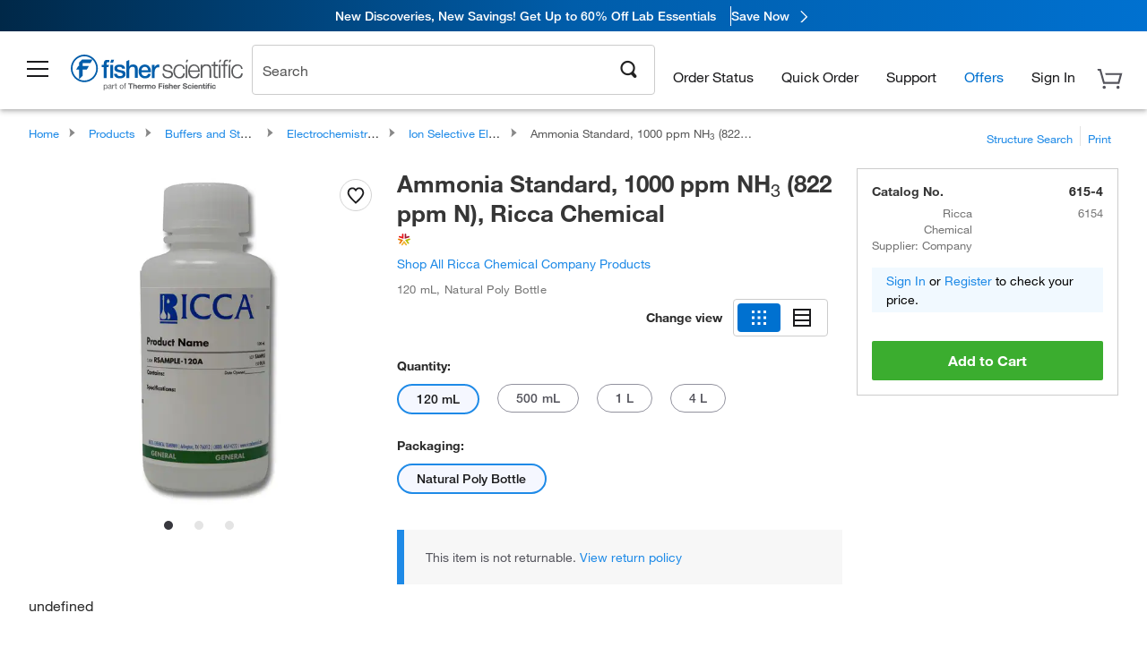

--- FILE ---
content_type: text/html; charset=utf-8
request_url: https://www.fishersci.com/store1/users/service/accountdropdown
body_size: 924
content:
<div class="menuContainer">
    <div class="account-category">
        <ul>
                    <li><a id="qa_myaccount_0" href="/store1/mylist" rel="nofollow"  
                        data-analytics-section="Global Nav"
                        data-analytics-container="Fisher Scientific|Header"
                        data-analytics-parent="Sign In"
                        data-analytics-text="My Lists">My Lists</a></li>
                    <li><a id="qa_myaccount_1" href="/store1/users/profiles" rel="nofollow"  class="btn-sign-in "
                        data-analytics-section="Global Nav"
                        data-analytics-container="Fisher Scientific|Header"
                        data-analytics-parent="Sign In"
                        data-analytics-text="Account Profile">Account Profile</a></li>
                    <li><a id="qa_myaccount_2" href="/store1/rapidorder" rel="nofollow"  
                        data-analytics-section="Global Nav"
                        data-analytics-container="Fisher Scientific|Header"
                        data-analytics-parent="Sign In"
                        data-analytics-text="Quick Order">Quick Order</a></li>
                    <li><a id="qa_myaccount_3" href="/store1/users/userregistration" rel="nofollow"  
                        data-analytics-section="Global Nav"
                        data-analytics-container="Fisher Scientific|Header"
                        data-analytics-parent="Sign In"
                        data-analytics-text="Create Personal Account">Create Personal Account</a></li>
        </ul>
        <hr class="hr-cls">
        <li class="sigin"><a href="#" rel="nofollow" class="btn-sign-in btn" id="signIn">Sign In</a>
        </li>
                    <li><a href="/store1/users/userregistration" class="create-acc-cls"
                        data-analytics-section="Global Nav"
                        data-analytics-container="Fisher Scientific|Header"
                        data-analytics-parent="Sign In"
                        data-analytics-text="Create Personal Account">Create Personal Account</a></li>
    </div>
</div>

<script>
    //<!--
        var accountDropdown = {"status":200,"path":"/fishersci-users/profiles/menu","timestamp":"01/27/2026@04:46:41.417","responseTime":{"fishersci-users":"0ms"},"message":"success","traceId":"fb90e2b9dd2e71dd","csrfEnabled":false,"userDetails":{"logonId":"Guest","userType":"G","displayZipModal":false,"accountNumber":"Guest or No Account Chosen","userIsPunchOut":false,"loggedIn":false,"company":"Guest or Unknown Company","userIgnoreZip":false,"cartCount":0,"showSignOut":false,"showSignIn":true,"signInText":"Sign In","webId":"","viewListPrice":false,"quotesEnablement":false,"superUser":false,"persistentUser":false,"hdaUserImpersonateRole":false,"approver":false,"isCXMLUser":false},"accountDropDown":[{"categoryName":"","menuItems":[{"labelKey":"LBL_HOT_LISTS","label":"My Lists","href":"/store1/mylist","loginRequired":false},{"labelKey":"LBL_ACCOUNT_PROFILE","label":"Account Profile","href":"/store1/users/profiles","loginRequired":true},{"labelKey":"LBL_ORDERBY_CATALOG","label":"Quick Order","href":"/store1/rapidorder","loginRequired":false},{"labelKey":"LBL_REGISTER_FOR_ACCOUNT","label":"Create Personal Account","href":"/store1/users/userregistration","loginRequired":false}]}]};
    // -->
</script>

--- FILE ---
content_type: text/html; charset=utf-8
request_url: https://www.fishersci.com/store1/product-recommendations/altm/?slotName=alternative_carousel_container&partNumber=6154
body_size: 2301
content:
<meta http-equiv="X-UA-Compatible" content="IE=9">

<link rel="stylesheet" type="text/css" media="screen" href="/store1/product-recommendations/resources/css/productRecommendations.min.css">


<div class="productRecommendations_template">
    <div id="getme"></div>
    <div id="div_first" class="margintop5 carousel-container carousel-content cart-options ALTM" data-analytics-carousel="ALTM" data-model="ALTM" data-impression-tracking="true" data-initialized="false">
    <input type="hidden" value="pricingApp: "></input>
    <input type="hidden" value="commerce-productDetails: "></input>
    <input type="hidden" value="rulesApp: "></input>
    <input type="hidden" value="fishersci-product-recommendations: 125ms"></input>
    <input type="hidden" value="catalogApp: "></input>
    <input type="hidden" value="commerce-catalogRules: "></input>
    <input type="hidden" value="commerce-priceAndAvailability:  "></input>
    <input type="hidden" value="nodeTime: 135ms "></input>

    <div id="leftbutton" class="lSAction">
        <a class="left carousel-control lS">
            <span class="icon_Chevron_Left font_icon"></span>
        </a>
    </div>
    <div id="rightbutton" class="lSAction">
        <a class="right carousel-control lSNext">
            <span class="icon_Chevron_Right font_icon"></span>
        </a>
    </div>
    <div id="myCarousel">
        <div class="heading-container">
            <h2 class="carousel-heading">
                You may be interested in these alternatives
                <span class="font_icon icon_Information_Outline" id="recommendations_disclaimer_icon">
                     <span class="recommendations_disclaimer_message hide">
                         This information does not imply a recommendation or representation of any kind and any action taken upon the information provided is strictly at your own risk. The products shown have not been qualified by Fisher Scientific for any particular purpose, application or use and it is the responsibility of the purchaser to ensure that the performance of the product is suitable for the purchasers specific use or intended application.
                     </span>
                </span>
            </h2>
            <div id="viewing-component" class="img-counter">Viewing <span id="current-img">1</span><span id="last-img">-4</span> of <span id="total"></span></div>
        </div>
        <div>
            <ul id="prod-carousel" class="lightSlider lsGrab lSSlide containcar content-slider" data-total="2">
                    <li class="item product-recommendation-item" id="61516" data-position="1" data-source-partnumber="">
                        <div class="container-div">
                            <div class="container-img">
                                <a href="/shop/products/ammonia-standard-1000-ppm-nh-sub-3-sub-822-ppm-n-ricca-chemical/61516" data-partnumber="61516" data-position="1" data-link-type="image" class="linkref" title="Ammonia Standard, 1000 ppm NH<sub>3</sub> (822 ppm N), Ricca Chemical"
                                    data-analytics-section="carousel" data-analytics-container="ALTM" data-analytics-parent="61516" data-analytics-text="Product Image|1">
                                    <img src="https://assets.fishersci.com/TFS-Assets/CCG/Ricca-Chemical-Company/product-images/General 500A.jpg-150.jpg" alt="Ammonia Standard, 1000 ppm NH<sub>3</sub> (822 ppm N), Ricca Chemical" loading="lazy" class="images"/>
                                </a>
                            </div>
                            <div class="Divider-Line"></div>
                            <div class="info-div">
                                <div class="catalog-container">
                                    <p><span class="catalog">Catalog No. 615-16</span></p>
                                </div>
                                <div id="titlediv">
                                    <p class="title">
                                        <a href="/shop/products/ammonia-standard-1000-ppm-nh-sub-3-sub-822-ppm-n-ricca-chemical/61516" data-partnumber="61516" data-position="1"
                                            data-link-type="link" class="linkref analytics-a" title="Ammonia Standard, 1000 ppm NH<sub>3</sub> (822 ppm N), Ricca Chemical"
                                            data-analytics-section="carousel" data-analytics-container="ALTM" data-analytics-parent="61516" data-analytics-text="Ammonia Standard, 1000 ppm NH&lt;sub&gt;3&lt;/sub&gt; (822 ppm N), Ricca Chemical|1">
                                                Ammonia Standard, 1000 ppm NH<sub>3</sub> (822 ppm N), Ric
                                        </a>
                                    </p>
                                </div>
                                <div class="priceunits">
                                    <span class="price">$179.10</span>
                                    <span class="units"> / Each</span>
                                </div>
                                <div class="savereg">
                                </div>
                                <span class="isSciEd"></span>
                                    <div class="addcart-container">
                                        <button data-position="1" data-partnumber="61516" data-model="ALTM" data-total="2" class="btn white-btn inactiveATC js-prod-rec-cart-button" type="button">
                                            <span>
                                                <svg>
                                                    <use xlink:href="#circle" />
                                                </svg>
                                                <svg>
                                                    <use xlink:href="#check" />
                                                </svg>
                                            </span>
                                            <ul>
                                                <li class="liAtc1">Add to Cart</li>
                                                <li class="liAtc2">Adding...</li>
                                                <li class="liAtc3">Added to Cart</li>
                                            </ul>
                                        </button>
                                        <svg class="hide">
                                            <symbol viewBox="0 0 16 16" id="circle">
                                                <circle cx="8" cy="8" r="7.5"></circle>
                                            </symbol>
                                            <symbol viewBox="0 0 12 12" id="check">
                                                <path id="test" d=" M4.76499011,6.7673683 L8.2641848,3.26100386
                                                                                C8.61147835,2.91299871 9.15190114,2.91299871 9.49919469,3.26100386 C9.51164115,3.27347582 9.52370806,3.28637357 9.53537662,3.29967699 C9.83511755,3.64141434 9.81891834,4.17816549 9.49919469,4.49854425
                                                                                L5.18121271,8.82537365 C4.94885368,9.05820878 4.58112654,9.05820878 4.34876751,8.82537365 L2.50080531,6.97362503
                                                                                C2.48835885,6.96115307 2.47629194,6.94825532 2.46462338,6.93495189 C2.16488245,6.59321455 2.18108166,6.0564634 2.50080531,5.73608464 C2.84809886,5.3880795 3.38852165,5.3880795 3.7358152,5.73608464
                                                                                L4.76499011,6.7673683 Z"></path>
                                            </symbol>
                                        </svg>
                                    </div>
                            </div>
                        </div>
                    </li>
                    <li class="item product-recommendation-item" id="6151" data-position="2" data-source-partnumber="">
                        <div class="container-div">
                            <div class="container-img">
                                <a href="/shop/products/ammonia-standard-1000-ppm-nh-sub-3-sub-822-ppm-n-ricca-chemical/6151" data-partnumber="6151" data-position="2" data-link-type="image" class="linkref" title="Ammonia Standard, 1000 ppm NH<sub>3</sub> (822 ppm N), Ricca Chemical"
                                    data-analytics-section="carousel" data-analytics-container="ALTM" data-analytics-parent="6151" data-analytics-text="Product Image|2">
                                    <img src="https://assets.fishersci.com/TFS-Assets/CCG/Ricca-Chemical-Company/product-images/General 4A.jpg-150.jpg" alt="Ammonia Standard, 1000 ppm NH<sub>3</sub> (822 ppm N), Ricca Chemical" loading="lazy" class="images"/>
                                </a>
                            </div>
                            <div class="Divider-Line"></div>
                            <div class="info-div">
                                <div class="catalog-container">
                                    <p><span class="catalog">Catalog No. 615-1</span></p>
                                </div>
                                <div id="titlediv">
                                    <p class="title">
                                        <a href="/shop/products/ammonia-standard-1000-ppm-nh-sub-3-sub-822-ppm-n-ricca-chemical/6151" data-partnumber="6151" data-position="2"
                                            data-link-type="link" class="linkref analytics-a" title="Ammonia Standard, 1000 ppm NH<sub>3</sub> (822 ppm N), Ricca Chemical"
                                            data-analytics-section="carousel" data-analytics-container="ALTM" data-analytics-parent="6151" data-analytics-text="Ammonia Standard, 1000 ppm NH&lt;sub&gt;3&lt;/sub&gt; (822 ppm N), Ricca Chemical|2">
                                                Ammonia Standard, 1000 ppm NH<sub>3</sub> (822 ppm N), Ric
                                        </a>
                                    </p>
                                </div>
                                <div class="priceunits">
                                    <span class="price">$652.50</span>
                                    <span class="units"> / Each</span>
                                </div>
                                <div class="savereg">
                                </div>
                                <span class="isSciEd"></span>
                                    <div class="addcart-container">
                                        <button data-position="2" data-partnumber="6151" data-model="ALTM" data-total="2" class="btn white-btn inactiveATC js-prod-rec-cart-button" type="button">
                                            <span>
                                                <svg>
                                                    <use xlink:href="#circle" />
                                                </svg>
                                                <svg>
                                                    <use xlink:href="#check" />
                                                </svg>
                                            </span>
                                            <ul>
                                                <li class="liAtc1">Add to Cart</li>
                                                <li class="liAtc2">Adding...</li>
                                                <li class="liAtc3">Added to Cart</li>
                                            </ul>
                                        </button>
                                        <svg class="hide">
                                            <symbol viewBox="0 0 16 16" id="circle">
                                                <circle cx="8" cy="8" r="7.5"></circle>
                                            </symbol>
                                            <symbol viewBox="0 0 12 12" id="check">
                                                <path id="test" d=" M4.76499011,6.7673683 L8.2641848,3.26100386
                                                                                C8.61147835,2.91299871 9.15190114,2.91299871 9.49919469,3.26100386 C9.51164115,3.27347582 9.52370806,3.28637357 9.53537662,3.29967699 C9.83511755,3.64141434 9.81891834,4.17816549 9.49919469,4.49854425
                                                                                L5.18121271,8.82537365 C4.94885368,9.05820878 4.58112654,9.05820878 4.34876751,8.82537365 L2.50080531,6.97362503
                                                                                C2.48835885,6.96115307 2.47629194,6.94825532 2.46462338,6.93495189 C2.16488245,6.59321455 2.18108166,6.0564634 2.50080531,5.73608464 C2.84809886,5.3880795 3.38852165,5.3880795 3.7358152,5.73608464
                                                                                L4.76499011,6.7673683 Z"></path>
                                            </symbol>
                                        </svg>
                                    </div>
                            </div>
                        </div>
                    </li>
            </ul>
        </div>
    </div>
    <div class="clear"></div>

</div>


    <script type="text/javascript">
        if(document.getElementById("recommendations-script") == null) {
            let s = document.createElement('script');
            s.setAttribute('src', "/store1/product-recommendations/resources/js/productRecommendations.min.js");
            s.setAttribute('id', "recommendations-script");
            document.body.appendChild(s);
        } else {
            let carouselContainers = document.getElementsByClassName("carousel-content");
            for(let i = 0; i < carouselContainers.length; i++) {
                if(this.carouselContainers[i].dataset.initialized == "false") {
                    let Carousel = CarouselInit(this.carouselContainers[i]);
                    Carousel.start();
                }
            }
            initRecsCart()
        }
    </script>
</div>


--- FILE ---
content_type: text/html; charset=utf-8
request_url: https://www.fishersci.com/store1/product-recommendations?partNumber=6154&leafNode=80013461
body_size: 3232
content:
<meta http-equiv="X-UA-Compatible" content="IE=9">

<link rel="stylesheet" type="text/css" media="screen" href="/store1/product-recommendations/resources/css/productRecommendations.min.css">


<div class="productRecommendations_template">
    <div id="getme"></div>
    <div id="div_first" class="margintop5 carousel-container carousel-content CVM" data-analytics-carousel="CVM" data-model="CVM" data-impression-tracking="true" data-initialized="false">
    <input type="hidden" value="pricingApp: "></input>
    <input type="hidden" value="commerce-productDetails: "></input>
    <input type="hidden" value="rulesApp: "></input>
    <input type="hidden" value="fishersci-product-recommendations: 80ms"></input>
    <input type="hidden" value="catalogApp: "></input>
    <input type="hidden" value="commerce-catalogRules: "></input>
    <input type="hidden" value="commerce-priceAndAvailability:  "></input>
    <input type="hidden" value="nodeTime: 93ms "></input>
    <input type="hidden" value="#recommendations_carousel_slot0"></input>
    <input type="hidden" value="child"></input>

    <div id="leftbutton" class="lSAction">
        <a class="left carousel-control lS">
            <span class="icon_Chevron_Left font_icon"></span>
        </a>
    </div>
    <div id="rightbutton" class="lSAction">
        <a class="right carousel-control lSNext">
            <span class="icon_Chevron_Right font_icon"></span>
        </a>
    </div>
    <div id="myCarousel">
        <div class="heading-container">
            <h2 class="carousel-heading">
                Customers who viewed this item also viewed
                <span class="font_icon icon_Information_Outline" id="recommendations_disclaimer_icon">
                     <span class="recommendations_disclaimer_message hide">
                         This information does not imply a recommendation or representation of any kind and any action taken upon the information provided is strictly at your own risk. The products shown have not been qualified by Fisher Scientific for any particular purpose, application or use and it is the responsibility of the purchaser to ensure that the performance of the product is suitable for the purchasers specific use or intended application.
                     </span>
                </span>
            </h2>
            <div id="viewing-component" class="img-counter">Viewing <span id="current-img">1</span><span id="last-img">-4</span> of <span id="total"></span></div>
        </div>
        <div>
            <ul id="prod-carousel" class="lightSlider lsGrab lSSlide containcar content-slider" data-total="10">
                    <li class="item product-recommendation-item" id="LC179401" data-position="1" data-source-partnumber="6154">
                        <div class="container-div">
                            <div class="container-img">
                                <a href="/shop/products/ammonia-as-nitrogen-standard-certified-1000ppm-10ppm-1ml-1mg-n-1ml-1-22mg-nh-sub-3-sub-labchem-2/LC179401" data-partnumber="LC179401" data-position="1" data-link-type="image" class="linkref" title="Ammonia (as Nitrogen) Standard, Certified, 1000ppm &plusmn;10ppm (1mL = 1mg N, 1mL = 1.22mg NH<sub>3</sub>), LabChem&trade;"
                                    data-analytics-section="carousel" data-analytics-container="CVM" data-analytics-parent="LC179401" data-analytics-text="Product Image|1">
                                    <img src="https://assets.fishersci.com/TFS-Assets/CCG/Chemical-Structures/chemical-structure-cas-12125-02-9.jpg-150.jpg" alt="Ammonia (as Nitrogen) Standard, Certified, 1000ppm &plusmn;10ppm (1mL = 1mg N, 1mL = 1.22mg NH<sub>3</sub>), LabChem&trade;" loading="lazy" class="images"/>
                                </a>
                            </div>
                            <div class="Divider-Line"></div>
                            <div class="info-div">
                                <div class="catalog-container">
                                    <p><span class="catalog">Catalog No. LC179401</span></p>
                                </div>
                                <div id="titlediv">
                                    <p class="title">
                                        <a href="/shop/products/ammonia-as-nitrogen-standard-certified-1000ppm-10ppm-1ml-1mg-n-1ml-1-22mg-nh-sub-3-sub-labchem-2/LC179401" data-partnumber="LC179401" data-position="1"
                                            data-link-type="link" class="linkref analytics-a" title="Ammonia (as Nitrogen) Standard, Certified, 1000ppm &plusmn;10ppm (1mL = 1mg N, 1mL = 1.22mg NH<sub>3</sub>), LabChem&trade;"
                                            data-analytics-section="carousel" data-analytics-container="CVM" data-analytics-parent="LC179401" data-analytics-text="Ammonia (as Nitrogen) Standard, Certified, 1000ppm &amp;plusmn;10ppm (1mL &#x3D; 1mg N, 1mL &#x3D; 1.22mg NH&lt;sub&gt;3&lt;/sub&gt;), LabChem&amp;trade;|1">
                                                Ammonia (as Nitrogen) Standard, Certified, 1000ppm 
                                        </a>
                                    </p>
                                </div>
                                <div class="priceunits">
                                    <span class="price">$80.80</span>
                                    <span class="units"> / Each</span>
                                </div>
                                <div class="savereg">
                                </div>
                                <span class="isSciEd"></span>
                            </div>
                        </div>
                    </li>
                    <li class="item product-recommendation-item" id="316216" data-position="2" data-source-partnumber="6154">
                        <div class="container-div">
                            <div class="container-img">
                                <a href="/shop/products/fluoride-standard-1ml-0-001mgf-sup-sup-tisab-color-coded-green-ricca-chemical-3/316216" data-partnumber="316216" data-position="2" data-link-type="image" class="linkref" title="Fluoride Standard, 1 ppm F<sup>-</sup> (Premixed with TISAB/Color Coded Green), Ricca Chemical"
                                    data-analytics-section="carousel" data-analytics-container="CVM" data-analytics-parent="316216" data-analytics-text="Product Image|2">
                                    <img src="https://assets.fishersci.com/TFS-Assets/CCG/Ricca-Chemical-Company/product-images/General 500A.jpg-150.jpg" alt="Fluoride Standard, 1 ppm F<sup>-</sup> (Premixed with TISAB/Color Coded Green), Ricca Chemical" loading="lazy" class="images"/>
                                </a>
                            </div>
                            <div class="Divider-Line"></div>
                            <div class="info-div">
                                <div class="catalog-container">
                                    <p><span class="catalog">Catalog No. 3162-16</span></p>
                                </div>
                                <div id="titlediv">
                                    <p class="title">
                                        <a href="/shop/products/fluoride-standard-1ml-0-001mgf-sup-sup-tisab-color-coded-green-ricca-chemical-3/316216" data-partnumber="316216" data-position="2"
                                            data-link-type="link" class="linkref analytics-a" title="Fluoride Standard, 1 ppm F<sup>-</sup> (Premixed with TISAB/Color Coded Green), Ricca Chemical"
                                            data-analytics-section="carousel" data-analytics-container="CVM" data-analytics-parent="316216" data-analytics-text="Fluoride Standard, 1 ppm F&lt;sup&gt;-&lt;/sup&gt; (Premixed with TISAB/Color Coded Green), Ricca Chemical|2">
                                                Fluoride Standard, 1 ppm F<sup>-</sup> (Premixed with TISA
                                        </a>
                                    </p>
                                </div>
                                <div class="priceunits">
                                    <span class="price">$125.00</span>
                                    <span class="units"> / Each</span>
                                </div>
                                <div class="savereg">
                                </div>
                                <span class="isSciEd"></span>
                            </div>
                        </div>
                    </li>
                    <li class="item product-recommendation-item" id="13641923" data-position="3" data-source-partnumber="6154">
                        <div class="container-div">
                            <div class="container-img">
                                <a href="/shop/products/orion-ise-calibration-standards/13641923" data-partnumber="13641923" data-position="3" data-link-type="image" class="linkref" title="Thermo Scientific&trade;&nbsp;Orion&trade; ISE Calibration Standards"
                                    data-analytics-section="carousel" data-analytics-container="CVM" data-analytics-parent="13641923" data-analytics-text="Product Image|3">
                                    <img src="https://assets.fishersci.com/TFS-Assets/CCG/Thermo-Scientific/product-images/20-1649417-13641923-STD-00.jpg-150.jpg" alt="Thermo Scientific&trade;&nbsp;Orion&trade; ISE Calibration Standards" loading="lazy" class="images"/>
                                </a>
                            </div>
                            <div class="Divider-Line"></div>
                            <div class="info-div">
                                <div class="catalog-container">
                                    <p><span class="catalog">Catalog No. 13-641-923</span></p>
                                </div>
                                <div id="titlediv">
                                    <p class="title">
                                        <a href="/shop/products/orion-ise-calibration-standards/13641923" data-partnumber="13641923" data-position="3"
                                            data-link-type="link" class="linkref analytics-a" title="Thermo Scientific&trade;&nbsp;Orion&trade; ISE Calibration Standards"
                                            data-analytics-section="carousel" data-analytics-container="CVM" data-analytics-parent="13641923" data-analytics-text="Thermo Scientific&amp;trade;&amp;nbsp;Orion&amp;trade; ISE Calibration Standards|3">
                                                Thermo Scientific ™  Orion ™  ISE Calibration S
                                        </a>
                                    </p>
                                </div>
                                <div class="priceunits">
                                    <span class="price">$196.10</span>
                                    <span class="units"> / Each</span>
                                </div>
                                <div class="savereg">
                                </div>
                                <span class="isSciEd"></span>
                            </div>
                        </div>
                    </li>
                    <li class="item product-recommendation-item" id="A11750" data-position="4" data-source-partnumber="6154">
                        <div class="container-div">
                            <div class="container-img">
                                <a href="/shop/products/formic-acid-99-0-optima-lc-ms-grade-fisher-chemical/A11750" data-partnumber="A11750" data-position="4" data-link-type="image" class="linkref" title="Formic Acid, 99.0+%, Optima&trade; LC/MS Grade, Fisher Chemical&trade;"
                                    data-analytics-section="carousel" data-analytics-container="CVM" data-analytics-parent="A11750" data-analytics-text="Product Image|4">
                                    <img src="https://assets.fishersci.com/TFS-Assets/CCG/Chemical-Structures/chemical-structure-cas-64-18-6.jpg-150.jpg" alt="Formic Acid, 99.0+%, Optima&trade; LC/MS Grade, Fisher Chemical&trade;" loading="lazy" class="images"/>
                                </a>
                            </div>
                            <div class="Divider-Line"></div>
                            <div class="info-div">
                                <div class="catalog-container">
                                    <p><span class="catalog">Catalog No. A117-50</span></p>
                                </div>
                                <div id="titlediv">
                                    <p class="title">
                                        <a href="/shop/products/formic-acid-99-0-optima-lc-ms-grade-fisher-chemical/A11750" data-partnumber="A11750" data-position="4"
                                            data-link-type="link" class="linkref analytics-a" title="Formic Acid, 99.0+%, Optima&trade; LC/MS Grade, Fisher Chemical&trade;"
                                            data-analytics-section="carousel" data-analytics-container="CVM" data-analytics-parent="A11750" data-analytics-text="Formic Acid, 99.0+%, Optima&amp;trade; LC/MS Grade, Fisher Chemical&amp;trade;|4">
                                                Formic Acid, 99.0+%, Optima ™  LC/MS Grade, Fis
                                        </a>
                                    </p>
                                </div>
                                <div class="priceunits">
                                    <span class="price">$174.70</span>
                                    <span class="units"> / Each</span>
                                </div>
                                <div class="savereg">
                                </div>
                                <span class="isSciEd"></span>
                            </div>
                        </div>
                    </li>
                    <li class="item product-recommendation-item" id="A509P212" data-position="5" data-source-partnumber="6154">
                        <div class="container-div">
                            <div class="container-img">
                                <a href="/shop/products/nitric-acid-tracemetal-grade-fisher-chemical-3/A509P212" data-partnumber="A509P212" data-position="5" data-link-type="image" class="linkref" title="Nitric Acid (TraceMetal&trade; Grade), Fisher Chemical&trade;"
                                    data-analytics-section="carousel" data-analytics-container="CVM" data-analytics-parent="A509P212" data-analytics-text="Product Image|5">
                                    <img src="https://assets.fishersci.com/TFS-Assets/CCG/Chemical-Structures/chemical-structure-cas-7697-37-2.jpg-150.jpg" alt="Nitric Acid (TraceMetal&trade; Grade), Fisher Chemical&trade;" loading="lazy" class="images"/>
                                </a>
                            </div>
                            <div class="Divider-Line"></div>
                            <div class="info-div">
                                <div class="catalog-container">
                                    <p><span class="catalog">Catalog No. A509P212</span></p>
                                </div>
                                <div id="titlediv">
                                    <p class="title">
                                        <a href="/shop/products/nitric-acid-tracemetal-grade-fisher-chemical-3/A509P212" data-partnumber="A509P212" data-position="5"
                                            data-link-type="link" class="linkref analytics-a" title="Nitric Acid (TraceMetal&trade; Grade), Fisher Chemical&trade;"
                                            data-analytics-section="carousel" data-analytics-container="CVM" data-analytics-parent="A509P212" data-analytics-text="Nitric Acid (TraceMetal&amp;trade; Grade), Fisher Chemical&amp;trade;|5">
                                                Nitric Acid (TraceMetal ™  Grade), Fisher Chemi
                                        </a>
                                    </p>
                                </div>
                                <div class="priceunits">
                                    <span class="price">$399.50</span>
                                    <span class="units"> / Each</span>
                                </div>
                                <div class="savereg">
                                </div>
                                <span class="isSciEd"></span>
                            </div>
                        </div>
                    </li>
                    <li class="item product-recommendation-item" id="SB107500" data-position="6" data-source-partnumber="6154">
                        <div class="container-div">
                            <div class="container-img">
                                <a href="/shop/products/buffer-solution-ph-7-00-color-coded-yellow-certified-fisher-chemical-5/SB107500" data-partnumber="SB107500" data-position="6" data-link-type="image" class="linkref" title="Buffer Solution, pH 7.00, Color-Coded Yellow (Certified), Fisher Chemical&trade;"
                                    data-analytics-section="carousel" data-analytics-container="CVM" data-analytics-parent="SB107500" data-analytics-text="Product Image|6">
                                    <img src="https://assets.fishersci.com/TFS-Assets/CCG/Chemical-Structures/chemical-structure-cas-7778-77-0.jpg-150.jpg" alt="Buffer Solution, pH 7.00, Color-Coded Yellow (Certified), Fisher Chemical&trade;" loading="lazy" class="images"/>
                                </a>
                            </div>
                            <div class="Divider-Line"></div>
                            <div class="info-div">
                                <div class="catalog-container">
                                    <p><span class="catalog">Catalog No. SB107-500</span></p>
                                </div>
                                <div id="titlediv">
                                    <p class="title">
                                        <a href="/shop/products/buffer-solution-ph-7-00-color-coded-yellow-certified-fisher-chemical-5/SB107500" data-partnumber="SB107500" data-position="6"
                                            data-link-type="link" class="linkref analytics-a" title="Buffer Solution, pH 7.00, Color-Coded Yellow (Certified), Fisher Chemical&trade;"
                                            data-analytics-section="carousel" data-analytics-container="CVM" data-analytics-parent="SB107500" data-analytics-text="Buffer Solution, pH 7.00, Color-Coded Yellow (Certified), Fisher Chemical&amp;trade;|6">
                                                Buffer Solution, pH 7.00, Color-Coded Yellow (C
                                        </a>
                                    </p>
                                </div>
                                <div class="priceunits">
                                    <span class="price">$57.65 - $275.65</span>
                                    <span class="units"></span>
                                </div>
                                <div class="savereg">
                                        <span class="save">Save 30%</span>
                                        <span class="regular">Reg: $81.90 - $390.50</span>
                                </div>
                                <span class="isSciEd"></span>
                            </div>
                        </div>
                    </li>
                    <li class="item product-recommendation-item" id="SB101500" data-position="7" data-source-partnumber="6154">
                        <div class="container-div">
                            <div class="container-img">
                                <a href="/shop/products/buffer-solution-ph-4-00-color-coded-red-certified-fisher-chemical-4/SB101500" data-partnumber="SB101500" data-position="7" data-link-type="image" class="linkref" title="Buffer Solution, pH 4.00, Color-Coded Red (Certified), Fisher Chemical&trade;"
                                    data-analytics-section="carousel" data-analytics-container="CVM" data-analytics-parent="SB101500" data-analytics-text="Product Image|7">
                                    <img src="https://assets.fishersci.com/TFS-Assets/CCG/product-images/F308575~p.eps-150.jpg" alt="Buffer Solution, pH 4.00, Color-Coded Red (Certified), Fisher Chemical&trade;" loading="lazy" class="images"/>
                                </a>
                            </div>
                            <div class="Divider-Line"></div>
                            <div class="info-div">
                                <div class="catalog-container">
                                    <p><span class="catalog">Catalog No. SB101-500</span></p>
                                </div>
                                <div id="titlediv">
                                    <p class="title">
                                        <a href="/shop/products/buffer-solution-ph-4-00-color-coded-red-certified-fisher-chemical-4/SB101500" data-partnumber="SB101500" data-position="7"
                                            data-link-type="link" class="linkref analytics-a" title="Buffer Solution, pH 4.00, Color-Coded Red (Certified), Fisher Chemical&trade;"
                                            data-analytics-section="carousel" data-analytics-container="CVM" data-analytics-parent="SB101500" data-analytics-text="Buffer Solution, pH 4.00, Color-Coded Red (Certified), Fisher Chemical&amp;trade;|7">
                                                Buffer Solution, pH 4.00, Color-Coded Red (Cert
                                        </a>
                                    </p>
                                </div>
                                <div class="priceunits">
                                    <span class="price">$64.65 - $308.65</span>
                                    <span class="units"></span>
                                </div>
                                <div class="savereg">
                                        <span class="save">Save 25%</span>
                                        <span class="regular">Reg: $85.90 - $408.50</span>
                                </div>
                                <span class="isSciEd"></span>
                            </div>
                        </div>
                    </li>
                    <li class="item product-recommendation-item" id="A144212" data-position="8" data-source-partnumber="6154">
                        <div class="container-div">
                            <div class="container-img">
                                <a href="/shop/products/hydrochloric-acid-certified-acs-plus-fisher-chemical-10/A144212" data-partnumber="A144212" data-position="8" data-link-type="image" class="linkref" title="Hydrochloric Acid, Certified ACS Plus, 36.5 to 38.0%, Fisher Chemical&trade;"
                                    data-analytics-section="carousel" data-analytics-container="CVM" data-analytics-parent="A144212" data-analytics-text="Product Image|8">
                                    <img src="https://assets.fishersci.com/TFS-Assets/CCG/Chemical-Structures/chemical-structure-cas-7647-01-0.jpg-150.jpg" alt="Hydrochloric Acid, Certified ACS Plus, 36.5 to 38.0%, Fisher Chemical&trade;" loading="lazy" class="images"/>
                                </a>
                            </div>
                            <div class="Divider-Line"></div>
                            <div class="info-div">
                                <div class="catalog-container">
                                    <p><span class="catalog">Catalog No. A144-212</span></p>
                                </div>
                                <div id="titlediv">
                                    <p class="title">
                                        <a href="/shop/products/hydrochloric-acid-certified-acs-plus-fisher-chemical-10/A144212" data-partnumber="A144212" data-position="8"
                                            data-link-type="link" class="linkref analytics-a" title="Hydrochloric Acid, Certified ACS Plus, 36.5 to 38.0%, Fisher Chemical&trade;"
                                            data-analytics-section="carousel" data-analytics-container="CVM" data-analytics-parent="A144212" data-analytics-text="Hydrochloric Acid, Certified ACS Plus, 36.5 to 38.0%, Fisher Chemical&amp;trade;|8">
                                                Hydrochloric Acid, Certified ACS Plus, 36.5 to 
                                        </a>
                                    </p>
                                </div>
                                <div class="priceunits">
                                    <span class="price">$182.65</span>
                                    <span class="units"> / Each</span>
                                </div>
                                <div class="savereg">
                                        <span class="save">Save 42%</span>
                                        <span class="regular">Reg: $317.50</span>
                                </div>
                                <span class="isSciEd"></span>
                            </div>
                        </div>
                    </li>
                    <li class="item product-recommendation-item" id="13641755" data-position="9" data-source-partnumber="6154">
                        <div class="container-div">
                            <div class="container-img">
                                <a href="/shop/products/orion-ph-electrode-filling-solution/13641755" data-partnumber="13641755" data-position="9" data-link-type="image" class="linkref" title="Thermo Scientific&trade;&nbsp;Orion&trade; pH Electrode Filling Solution"
                                    data-analytics-section="carousel" data-analytics-container="CVM" data-analytics-parent="13641755" data-analytics-text="Product Image|9">
                                    <img src="https://assets.fishersci.com/TFS-Assets/CCG/product-images/F79847_p.eps-150.jpg" alt="Thermo Scientific&trade;&nbsp;Orion&trade; pH Electrode Filling Solution" loading="lazy" class="images"/>
                                </a>
                            </div>
                            <div class="Divider-Line"></div>
                            <div class="info-div">
                                <div class="catalog-container">
                                    <p><span class="catalog">Catalog No. 13-641-755</span></p>
                                </div>
                                <div id="titlediv">
                                    <p class="title">
                                        <a href="/shop/products/orion-ph-electrode-filling-solution/13641755" data-partnumber="13641755" data-position="9"
                                            data-link-type="link" class="linkref analytics-a" title="Thermo Scientific&trade;&nbsp;Orion&trade; pH Electrode Filling Solution"
                                            data-analytics-section="carousel" data-analytics-container="CVM" data-analytics-parent="13641755" data-analytics-text="Thermo Scientific&amp;trade;&amp;nbsp;Orion&amp;trade; pH Electrode Filling Solution|9">
                                                Thermo Scientific ™  Orion ™  pH Electrode Fill
                                        </a>
                                    </p>
                                </div>
                                <div class="priceunits">
                                    <span class="price">$224.65</span>
                                    <span class="units"> / Pack of 5</span>
                                </div>
                                <div class="savereg">
                                        <span class="save">Save 16%</span>
                                        <span class="regular">Reg: $268.00</span>
                                </div>
                                <span class="isSciEd"></span>
                            </div>
                        </div>
                    </li>
                    <li class="item product-recommendation-item" id="01917147" data-position="10" data-source-partnumber="6154">
                        <div class="container-div">
                            <div class="container-img">
                                <a href="/shop/products/micro-ph-electrodes/01917147" data-partnumber="01917147" data-position="10" data-link-type="image" class="linkref" title="METTLER TOLEDO&trade;&nbsp;Micro pH Electrodes"
                                    data-analytics-section="carousel" data-analytics-container="CVM" data-analytics-parent="01917147" data-analytics-text="Product Image|10">
                                    <img src="https://assets.fishersci.com/TFS-Assets/CCG/product-images/InLab_Micro-Pro-ISM.jpg-150.jpg" alt="METTLER TOLEDO&trade;&nbsp;Micro pH Electrodes" loading="lazy" class="images"/>
                                </a>
                            </div>
                            <div class="Divider-Line"></div>
                            <div class="info-div">
                                <div class="catalog-container">
                                    <p><span class="catalog">Catalog No. 01-917-147</span></p>
                                </div>
                                <div id="titlediv">
                                    <p class="title">
                                        <a href="/shop/products/micro-ph-electrodes/01917147" data-partnumber="01917147" data-position="10"
                                            data-link-type="link" class="linkref analytics-a" title="METTLER TOLEDO&trade;&nbsp;Micro pH Electrodes"
                                            data-analytics-section="carousel" data-analytics-container="CVM" data-analytics-parent="01917147" data-analytics-text="METTLER TOLEDO&amp;trade;&amp;nbsp;Micro pH Electrodes|10">
                                                METTLER TOLEDO ™  Micro pH Electrodes
                                        </a>
                                    </p>
                                </div>
                                <div class="priceunits">
                                    <span class="price">$1007.00</span>
                                    <span class="units"> / Each</span>
                                </div>
                                <div class="savereg">
                                </div>
                                <span class="isSciEd"></span>
                            </div>
                        </div>
                    </li>
            </ul>
        </div>
    </div>
    <div class="clear"></div>

</div>


    <script type="text/javascript">
        if(document.getElementById("recommendations-script") == null) {
            let s = document.createElement('script');
            s.setAttribute('src', "/store1/product-recommendations/resources/js/productRecommendations.min.js");
            s.setAttribute('id', "recommendations-script");
            document.body.appendChild(s);
        } else {
            let carouselContainers = document.getElementsByClassName("carousel-content");
            for(let i = 0; i < carouselContainers.length; i++) {
                if(this.carouselContainers[i].dataset.initialized == "false") {
                    let Carousel = CarouselInit(this.carouselContainers[i]);
                    Carousel.start();
                }
            }
            initRecsCart()
        }
    </script>
</div>
